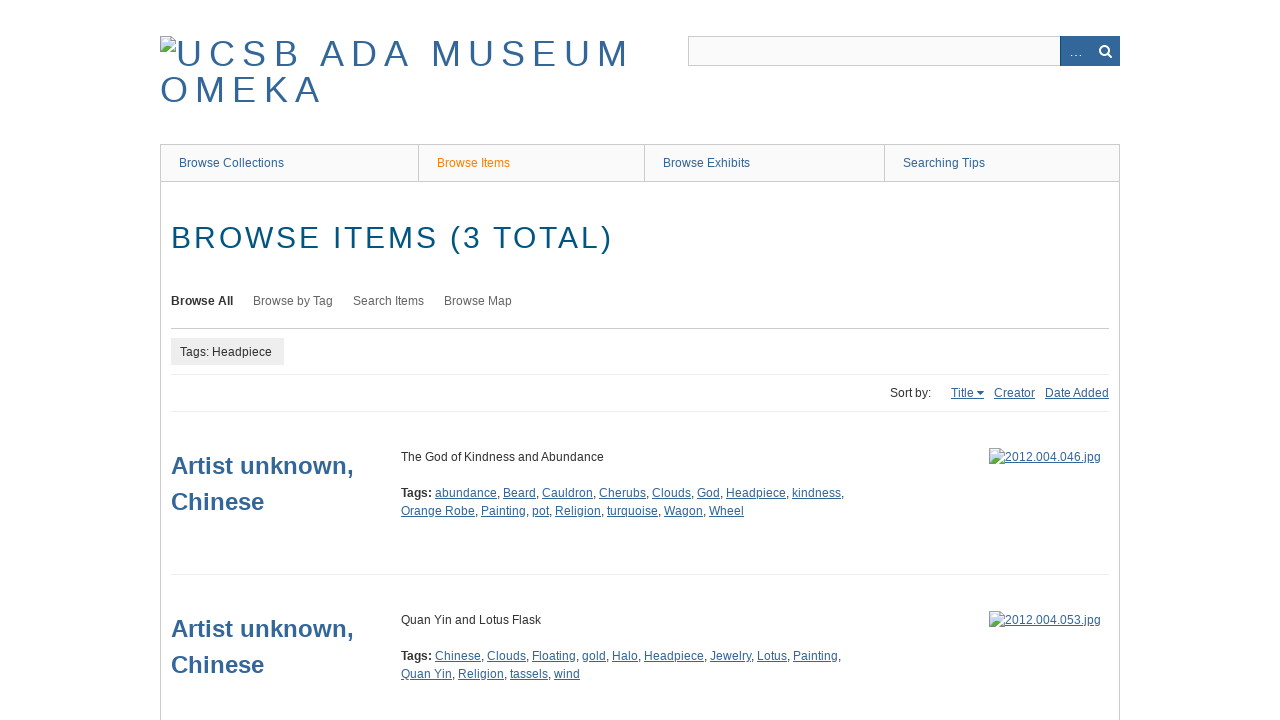

--- FILE ---
content_type: text/html; charset=utf-8
request_url: http://art-collections.museum.ucsb.edu/items/browse?tags=Headpiece&sort_field=Dublin+Core%2CTitle
body_size: 3587
content:
<!DOCTYPE html>
<html class="" lang="en-US">
<head>
    <meta charset="utf-8">
    <meta name="viewport" content="width=device-width, initial-scale=1.0, maximum-scale=1.0, minimum-scale=1.0, user-scalable=yes" />
        <meta name="description" content="The  Art, Design &amp; Architecture Museum is part of the University of California, Santa Barbara. " />
    
        <title>Browse Items &middot; UCSB ADA Museum Omeka</title>

    <link rel="alternate" type="application/rss+xml" title="Omeka RSS Feed" href="/items/browse?tags=Headpiece&amp;sort_field=Dublin+Core%2CTitle&amp;output=rss2" /><link rel="alternate" type="application/atom+xml" title="Omeka Atom Feed" href="/items/browse?tags=Headpiece&amp;sort_field=Dublin+Core%2CTitle&amp;output=atom" />
        <!-- Stylesheets -->
    <link href="/plugins/Geolocation/views/shared/css/geolocation-marker.css?v=2.7.1" media="all" rel="stylesheet" type="text/css" >
<link href="/application/views/scripts/css/iconfonts.css?v=2.7.1" media="all" rel="stylesheet" type="text/css" >
<link href="/themes/berlin/css/skeleton.css?v=2.7.1" media="all" rel="stylesheet" type="text/css" >
<link href="/themes/berlin/css/style.css?v=2.7.1" media="all" rel="stylesheet" type="text/css" >    <!-- JavaScripts -->
                        <script type="text/javascript" src="//ajax.googleapis.com/ajax/libs/jquery/1.12.4/jquery.min.js"></script>
<script type="text/javascript">
    //<!--
    window.jQuery || document.write("<script type=\"text\/javascript\" src=\"\/application\/views\/scripts\/javascripts\/vendor\/jquery.js?v=2.7.1\" charset=\"utf-8\"><\/script>")    //-->
</script>
<script type="text/javascript" src="//ajax.googleapis.com/ajax/libs/jqueryui/1.11.2/jquery-ui.min.js"></script>
<script type="text/javascript">
    //<!--
    window.jQuery.ui || document.write("<script type=\"text\/javascript\" src=\"\/application\/views\/scripts\/javascripts\/vendor\/jquery-ui.js?v=2.7.1\" charset=\"utf-8\"><\/script>")    //-->
</script>
<script type="text/javascript">
    //<!--
    jQuery.noConflict();    //-->
</script>
<script type="text/javascript" src="//maps.googleapis.com/maps/api/js?key= AIzaSyD-d6f8jqbR3Z9pSPtj0lWZV7xtUesnrxw "></script>
<script type="text/javascript" src="/plugins/Geolocation/views/shared/javascripts/map.js?v=2.7.1"></script>
<!--[if (gte IE 6)&(lte IE 8)]><script type="text/javascript" src="/application/views/scripts/javascripts/vendor/selectivizr.js?v=2.7.1"></script><![endif]-->
<script type="text/javascript" src="/application/views/scripts/javascripts/vendor/respond.js?v=2.7.1"></script>
<script type="text/javascript" src="/application/views/scripts/javascripts/vendor/jquery-accessibleMegaMenu.js?v=2.7.1"></script>
<script type="text/javascript" src="/themes/berlin/javascripts/berlin.js?v=2.7.1"></script>
<script type="text/javascript" src="/application/views/scripts/javascripts/globals.js?v=2.7.1"></script>
<!-- Global site tag (gtag.js) - Google Analytics -->
<script async src="https://www.googletagmanager.com/gtag/js?id=G-1DYZJQLQH3"></script>
<script>
  window.dataLayer = window.dataLayer || [];
  function gtag(){dataLayer.push(arguments);}
  gtag('js', new Date());

  gtag('config', 'G-1DYZJQLQH3');
</script>
</head>
 <body class="items browse">
    <a href="#content" id="skipnav">Skip to main content</a>
            <header role="banner">
                        <div id="site-title"><a href="http://art-collections.museum.ucsb.edu" ><img src="http://art-collections.museum.ucsb.edu/files/theme_uploads/f2ebf551dadc484e732d34ae0167fab3.jpg" alt="UCSB ADA Museum Omeka" /></a>
</div>

            <div id="search-container" role="search">
                                <form id="search-form" name="search-form" action="/search" method="get">    <input type="text" name="query" id="query" value="" title="Search">        <div id="advanced-form">
        <fieldset id="query-types">
            <legend>Search using this query type:</legend>
            <label><input type="radio" name="query_type" id="query_type-keyword" value="keyword" checked="checked">Keyword</label><br>
<label><input type="radio" name="query_type" id="query_type-boolean" value="boolean">Boolean</label><br>
<label><input type="radio" name="query_type" id="query_type-exact_match" value="exact_match">Exact match</label>        </fieldset>
                <fieldset id="record-types">
            <legend>Search only these record types:</legend>
                        <input type="checkbox" name="record_types[]" id="record_types-Item" value="Item" checked="checked"> <label for="record_types-Item">Item</label><br>
                        <input type="checkbox" name="record_types[]" id="record_types-File" value="File" checked="checked"> <label for="record_types-File">File</label><br>
                        <input type="checkbox" name="record_types[]" id="record_types-Collection" value="Collection" checked="checked"> <label for="record_types-Collection">Collection</label><br>
                    </fieldset>
                <p><a href="/items/search?tags=Headpiece&amp;sort_field=Dublin+Core%2CTitle">Advanced Search (Items only)</a></p>
    </div>
        <button name="submit_search" id="submit_search" type="submit" value="Search">Search</button></form>
                            </div>
        </header>

         <div id="primary-nav" role="navigation">
             <ul class="navigation">
    <li>
        <a href="/collections/browse">Browse Collections</a>
    </li>
    <li class="active">
        <a href="/items/browse">Browse Items</a>
    </li>
    <li>
        <a href="/exhibits">Browse Exhibits</a>
    </li>
    <li>
        <a href="/searching-tips">Searching Tips</a>
    </li>
</ul>         </div>

         <div id="mobile-nav" role="navigation" aria-label="Mobile Navigation">
             <ul class="navigation">
    <li>
        <a href="/collections/browse">Browse Collections</a>
    </li>
    <li class="active">
        <a href="/items/browse">Browse Items</a>
    </li>
    <li>
        <a href="/exhibits">Browse Exhibits</a>
    </li>
    <li>
        <a href="/searching-tips">Searching Tips</a>
    </li>
</ul>         </div>

        
    <div id="content" role="main" tabindex="-1">


<h1>Browse Items (3 total)</h1>

<nav class="items-nav navigation secondary-nav">
    <ul class="navigation">
    <li class="active">
        <a href="/items/browse">Browse All</a>
    </li>
    <li>
        <a href="/items/tags">Browse by Tag</a>
    </li>
    <li>
        <a href="/items/search">Search Items</a>
    </li>
    <li>
        <a href="/items/map">Browse Map</a>
    </li>
</ul></nav>

<div id="item-filters"><ul><li class="tags">Tags: Headpiece</li></ul></div>


<div id="sort-links">
    <span class="sort-label">Sort by: </span><ul id="sort-links-list"><li class="sorting asc" ><a href="/items/browse?tags=Headpiece&amp;sort_field=Dublin+Core%2CTitle&amp;sort_dir=d">Title</a></li><li  ><a href="/items/browse?tags=Headpiece&amp;sort_field=Dublin+Core%2CCreator">Creator</a></li><li  ><a href="/items/browse?tags=Headpiece&amp;sort_field=added">Date Added</a></li></ul></div>


<div class="item record">
    <h2><a href="/items/show/6279" class="permalink"><strong>Artist unknown, Chinese</strong></a></h2>
    <div class="item-meta">
        <div class="item-img">
        <a href="/items/show/6279"><img src="http://art-collections.museum.ucsb.edu/files/square_thumbnails/f7adb17c591247c04add5bece578a2e4.jpg" alt="2012.004.046.jpg" title="2012.004.046.jpg"></a>    </div>
    
        <div class="item-description">
        The God of Kindness and Abundance    </div>
    
        <div class="tags"><p><strong>Tags:</strong>
        <a href="/items/browse?tags=abundance" rel="tag">abundance</a>, <a href="/items/browse?tags=Beard" rel="tag">Beard</a>, <a href="/items/browse?tags=Cauldron" rel="tag">Cauldron</a>, <a href="/items/browse?tags=Cherubs" rel="tag">Cherubs</a>, <a href="/items/browse?tags=Clouds" rel="tag">Clouds</a>, <a href="/items/browse?tags=God" rel="tag">God</a>, <a href="/items/browse?tags=Headpiece" rel="tag">Headpiece</a>, <a href="/items/browse?tags=kindness" rel="tag">kindness</a>, <a href="/items/browse?tags=Orange+Robe" rel="tag">Orange Robe</a>, <a href="/items/browse?tags=Painting" rel="tag">Painting</a>, <a href="/items/browse?tags=pot" rel="tag">pot</a>, <a href="/items/browse?tags=Religion" rel="tag">Religion</a>, <a href="/items/browse?tags=turquoise" rel="tag">turquoise</a>, <a href="/items/browse?tags=Wagon" rel="tag">Wagon</a>, <a href="/items/browse?tags=Wheel" rel="tag">Wheel</a></p>
    </div>
    
    <span class="Z3988" title="ctx_ver=Z39.88-2004&amp;rft_val_fmt=info%3Aofi%2Ffmt%3Akev%3Amtx%3Adc&amp;rfr_id=info%3Asid%2Fomeka.org%3Agenerator&amp;rft.creator=Artist+unknown%2C+Chinese&amp;rft.date=19th+-+20th+century&amp;rft.source=Thomas+C.+Pavia+Collection+of+Daoist+Gods&amp;rft.title=Artist+unknown%2C+Chinese&amp;rft.description=The+God+of+Kindness+and+Abundance&amp;rft.type=Physical+Object&amp;rft.identifier=http%3A%2F%2Fart-collections.museum.ucsb.edu%2Fitems%2Fbrowse"></span>
    </div><!-- end class="item-meta" -->
</div><!-- end class="item hentry" -->
<div class="item record">
    <h2><a href="/items/show/6286" class="permalink"><strong>Artist unknown, Chinese</strong></a></h2>
    <div class="item-meta">
        <div class="item-img">
        <a href="/items/show/6286"><img src="http://art-collections.museum.ucsb.edu/files/square_thumbnails/689d8cd3d4e39e4f9b59a16cd92a8248.jpg" alt="2012.004.053.jpg" title="2012.004.053.jpg"></a>    </div>
    
        <div class="item-description">
        Quan Yin and Lotus Flask    </div>
    
        <div class="tags"><p><strong>Tags:</strong>
        <a href="/items/browse?tags=Chinese" rel="tag">Chinese</a>, <a href="/items/browse?tags=Clouds" rel="tag">Clouds</a>, <a href="/items/browse?tags=Floating" rel="tag">Floating</a>, <a href="/items/browse?tags=gold" rel="tag">gold</a>, <a href="/items/browse?tags=Halo" rel="tag">Halo</a>, <a href="/items/browse?tags=Headpiece" rel="tag">Headpiece</a>, <a href="/items/browse?tags=Jewelry" rel="tag">Jewelry</a>, <a href="/items/browse?tags=Lotus" rel="tag">Lotus</a>, <a href="/items/browse?tags=Painting" rel="tag">Painting</a>, <a href="/items/browse?tags=Quan+Yin" rel="tag">Quan Yin</a>, <a href="/items/browse?tags=Religion" rel="tag">Religion</a>, <a href="/items/browse?tags=tassels" rel="tag">tassels</a>, <a href="/items/browse?tags=wind" rel="tag">wind</a></p>
    </div>
    
    <span class="Z3988" title="ctx_ver=Z39.88-2004&amp;rft_val_fmt=info%3Aofi%2Ffmt%3Akev%3Amtx%3Adc&amp;rfr_id=info%3Asid%2Fomeka.org%3Agenerator&amp;rft.creator=Artist+unknown%2C+Chinese&amp;rft.date=19th+century+or+early+20th+century&amp;rft.source=Thomas+C.+Pavia+Collection+of+Daoist+Gods&amp;rft.title=Artist+unknown%2C+Chinese&amp;rft.description=Quan+Yin+and+Lotus+Flask&amp;rft.type=Physical+Object&amp;rft.identifier=http%3A%2F%2Fart-collections.museum.ucsb.edu%2Fitems%2Fbrowse"></span>
    </div><!-- end class="item-meta" -->
</div><!-- end class="item hentry" -->
<div class="item record">
    <h2><a href="/items/show/6326" class="permalink"><strong>Artist unknown, Chinese</strong></a></h2>
    <div class="item-meta">
        <div class="item-img">
        <a href="/items/show/6326"><img src="http://art-collections.museum.ucsb.edu/files/square_thumbnails/9feb3e052d6926568c66c75fb874bb90.jpg" alt="2012.004.093.jpg" title="2012.004.093.jpg"></a>    </div>
    
        <div class="item-description">
        Sitting golden emperor    </div>
    
        <div class="tags"><p><strong>Tags:</strong>
        <a href="/items/browse?tags=crown" rel="tag">crown</a>, <a href="/items/browse?tags=Daoist" rel="tag">Daoist</a>, <a href="/items/browse?tags=Emperor" rel="tag">Emperor</a>, <a href="/items/browse?tags=Figurative" rel="tag">Figurative</a>, <a href="/items/browse?tags=gold" rel="tag">gold</a>, <a href="/items/browse?tags=Gold+Embellishment" rel="tag">Gold Embellishment</a>, <a href="/items/browse?tags=Headpiece" rel="tag">Headpiece</a>, <a href="/items/browse?tags=Red+Belt" rel="tag">Red Belt</a>, <a href="/items/browse?tags=Religious" rel="tag">Religious</a>, <a href="/items/browse?tags=Sculpture" rel="tag">Sculpture</a>, <a href="/items/browse?tags=Seated" rel="tag">Seated</a>, <a href="/items/browse?tags=Wood" rel="tag">Wood</a>, <a href="/items/browse?tags=Yellow+Robe" rel="tag">Yellow Robe</a></p>
    </div>
    
    <span class="Z3988" title="ctx_ver=Z39.88-2004&amp;rft_val_fmt=info%3Aofi%2Ffmt%3Akev%3Amtx%3Adc&amp;rfr_id=info%3Asid%2Fomeka.org%3Agenerator&amp;rft.creator=Artist+unknown%2C+Chinese&amp;rft.date=early+20th+century&amp;rft.source=Thomas+C.+Pavia+Collection+of+Daoist+Gods&amp;rft.title=Artist+unknown%2C+Chinese&amp;rft.description=Sitting+golden+emperor&amp;rft.type=Physical+Object&amp;rft.identifier=http%3A%2F%2Fart-collections.museum.ucsb.edu%2Fitems%2Fbrowse"></span>
    </div><!-- end class="item-meta" -->
</div><!-- end class="item hentry" -->


<div id="outputs">
    <span class="outputs-label">Output Formats</span>
                <p id="output-format-list">
        <a href="/items/browse?tags=Headpiece&amp;sort_field=Dublin+Core%2CTitle&amp;output=atom">atom</a>, <a href="/items/browse?tags=Headpiece&amp;sort_field=Dublin+Core%2CTitle&amp;output=csv">csv</a>, <a href="/items/browse?tags=Headpiece&amp;sort_field=Dublin+Core%2CTitle&amp;output=dcmes-xml">dcmes-xml</a>, <a href="/items/browse?tags=Headpiece&amp;sort_field=Dublin+Core%2CTitle&amp;output=json">json</a>, <a href="/items/browse?tags=Headpiece&amp;sort_field=Dublin+Core%2CTitle&amp;output=omeka-xml">omeka-xml</a>, <a href="/items/browse?tags=Headpiece&amp;sort_field=Dublin+Core%2CTitle&amp;output=rss2">rss2</a>        </p>
    </div>


</div><!-- end content -->

<footer role="contentinfo">

    <div id="footer-content" class="center-div">
                <div id="custom-footer-text">
            <p><a title="UCSB Museum" href="http://www.museum.ucsb.edu/" target="_blank" rel="noreferrer noopener"><span>UCSB AD&amp;A MUSEUM</span></a><br /><span>UC Santa Barbara</span><br /><span>Santa Barbara, CA 93106-7130</span></p>
        </div>
                        <p>All images and text contained within this website are copyrighted by the University of California, Santa Barbara, unless otherwise noted. See Repository for details.</p>
                <nav><ul class="navigation">
    <li>
        <a href="/collections/browse">Browse Collections</a>
    </li>
    <li class="active">
        <a href="/items/browse">Browse Items</a>
    </li>
    <li>
        <a href="/exhibits">Browse Exhibits</a>
    </li>
    <li>
        <a href="/searching-tips">Searching Tips</a>
    </li>
</ul></nav>
        <p>Proudly powered by <a href="http://omeka.org">Omeka</a>.</p>

    </div><!-- end footer-content -->

     
</footer>

<script type="text/javascript">
    jQuery(document).ready(function(){
        Omeka.showAdvancedForm();
        Omeka.skipNav();
        Omeka.megaMenu();
        Berlin.dropDown();
    });
</script>

</body>

</html>
